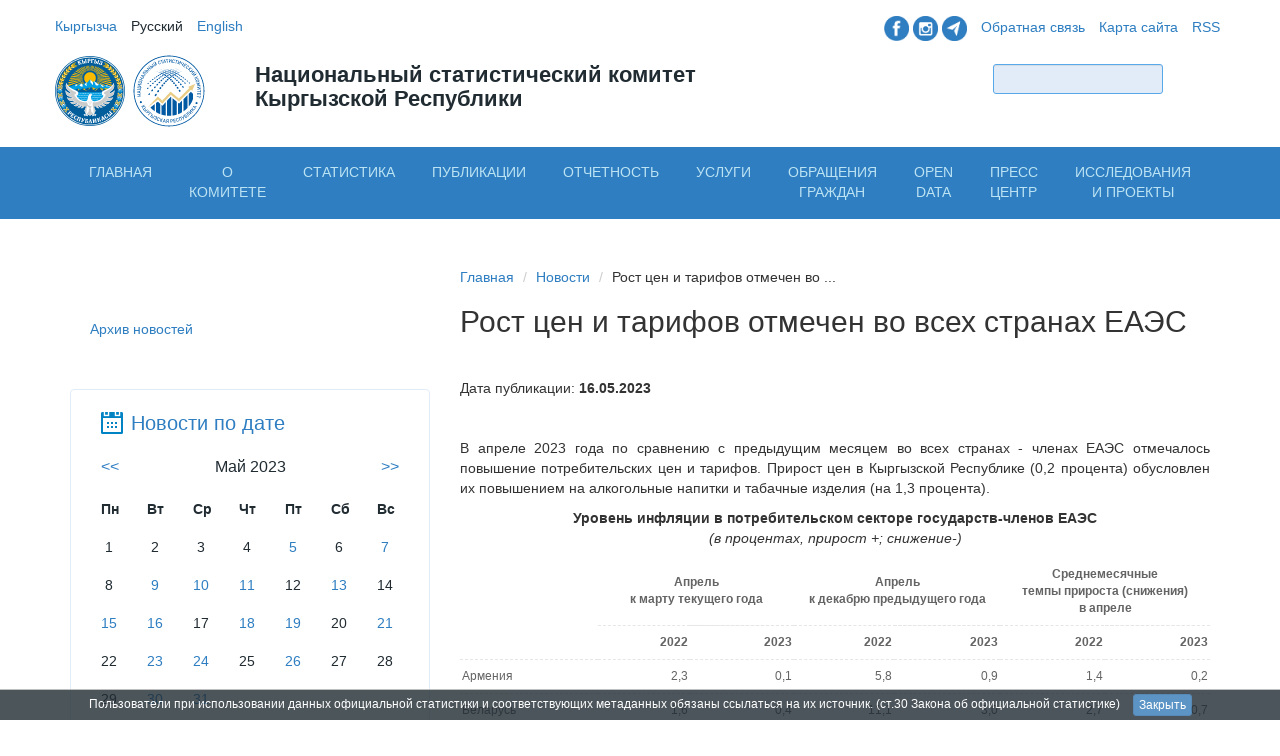

--- FILE ---
content_type: text/html; charset=utf-8
request_url: https://stat.gov.kg/ru/news/rost-cen-i-tarifov-otme-chen-vo-vseh-stranah-eaes/
body_size: 11829
content:

<!DOCTYPE html>
<html lang="en">

<head>
    <meta 
    name="sputnik-verification" 
    content="yoVKbEiU4O1xwwc1"
    />
    <title>Рост цен и тарифов отмечен во всех странах ЕАЭС - Статистика Кыргызстана</title>

    <meta charset="utf-8">
    <meta name="sputnik-verification" content="yoVKbEiU4O1xwwc1"/>
    <meta http-equiv="X-UA-Compatible" content="IE=edge">
    <meta name="viewport" content="width=device-width, initial-scale=1">
    <meta name="description" content="Национальный комитет статистики Кыргызской Республики">
    <link rel="apple-touch-icon" href="/static/images/apple-touch-icon.png">

    <link href='http://fonts.googleapis.com/css?family=Open+Sans:400,300,600&subset=latin,cyrillic' rel='stylesheet'
        type='text/css'>
<!--    <link href="/static/css/bootstrap.min.css" rel="stylesheet"> --> 
    <link href="/static/images/favicon.ico" rel="icon" type="image/x-png" />
    <link href="/static/css/style.css?nocache=619036" rel="stylesheet">
    <link href="/static/css/touch.css?nocache=619103" rel="stylesheet">
    <!-- Google tag (gtag.js)-->
    <script async src="https://www.googletagmanager.com/gtag/js?id=G-ENLBH6NGYM"></script>
    <script>
	window.dataLayer = window.dataLayer || [];
	function gtag(){dataLayer.push(arguments);}
	gtag('js', new Date());
	gtag('config', 'G-ENLBH6NGYM');
    </script>

    <link rel="alternate" type="application/rss+xml"
        title="National Statistics Committeeof Kyrgyz Republic &raquo; Новости"
        href="/ru/rss/" />

    <!-- IE10 viewport hack for Surface/desktop Windows 8 bug -->
   <!--  <script src="/static/js/jquery-1.11.2.min.js"></script> -->
    <script>
        var LANG = 'ru';
    </script>

    <!-- Smart Banner -->
    <meta name="apple-itunes-app" content="app-id=1064925652">
    <meta name="google-play-app" content="app-id=org.iifund.nsc.android">
    <link rel="stylesheet" href="/static/smartbanner/jquery.smartbanner.css" type="text/css" media="screen">
	

<link rel="stylesheet" href="https://maxcdn.bootstrapcdn.com/bootstrap/3.4.1/css/bootstrap.min.css">
<script src="https://ajax.googleapis.com/ajax/libs/jquery/1.12.4/jquery.min.js"></script>
<script src="https://maxcdn.bootstrapcdn.com/bootstrap/3.4.1/js/bootstrap.min.js"></script>




    <!-- HTML5 shim and Respond.js IE8 support of HTML5 elements and media queries -->
    <!--[if lt IE 9]>
      <script src="https://oss.maxcdn.com/html5shiv/3.7.2/html5shiv.min.js"></script>
      <script src="https://oss.maxcdn.com/respond/1.4.2/respond.min.js"></script>
    <![endif]-->
    <script src="https://cdn.userway.org/widget.js" data-account="Y8UYw94GCw"></script>
    <script>
        (function (i, s, o, g, r, a, m) {
            i['GoogleAnalyticsObject'] = r;
            i[r] = i[r] || function () {
                (i[r].q = i[r].q || []).push(arguments)
            }, i[r].l = 1 * new Date();
            a = s.createElement(o),
                m = s.getElementsByTagName(o)[0];
            a.async = 1;
            a.src = g;
            m.parentNode.insertBefore(a, m)
        })(window, document, 'script', '//www.google-analytics.com/analytics.js', 'ga');

        ga('create', 'UA-56470930-1', 'auto');
        ga('send', 'pageview');
    </script>
    <script type="text/javascript">
       (function(d, t, p) {
           var j = d.createElement(t); j.async = true; j.type = "text/javascript";
           j.src = ("https:" == p ? "https:" : "http:") + "//stat.sputnik.ru/cnt.js";
           var s = d.getElementsByTagName(t)[0]; s.parentNode.insertBefore(j, s);
       })(document, "script", document.location.protocol);
    </script>

</head>

<body>

    <div id="document" class="ru">

        <!-- Top Nav and Promo are here -->
        <div class="container" id="header">
            <div class="row">
                <div class="col-md-6 col-xs-8 col-xs-offset-4 col-md-offset-0 col-sm-6 col-sm-offset-0">
                    <ul class="list-inline" id="language-switcher">

                        
                        
                        
                        <li class="kg">
                            <a href="/kg/news/rost-cen-i-tarifov-otme-chen-vo-vseh-stranah-eaes/"
                                >
                                
                                Кыргызча
                                
                            </a>
                        </li>
                        
                        <li class="ru">
                            <a href="/ru/news/rost-cen-i-tarifov-otme-chen-vo-vseh-stranah-eaes/"
                                class="active" >
                                
                                Русский
                                
                            </a>
                        </li>
                        
                        <li class="en">
                            <a href="/en/news/rost-cen-i-tarifov-otme-chen-vo-vseh-stranah-eaes/"
                                >
                                
                                English
                                
                            </a>
                        </li>
                        
                    </ul>
                </div>
                <div class="col-md-6 hidden-xs col-sm-6">
                    <ul class="list-inline pull-right" id="additional-links">
                        <li>
                             <a href="https://www.facebook.com/statatistics.kg">
                                <img src="/static/images/f1.png" height="25" width="25" class="hidden-xs"></a>
                             <a href="https://www.instagram.com/statistics.kg">
                                <img src="/static/images/i2.png" height="25" width="25" class="hidden-xs"></a>
                             <a href="https://t.me/statisticakg">
                                <img src="/static/images/t3.png" height="25" width="25" class="hidden-xs"></a>
                        </li>
			<li><a href="/ru/feedback/">Обратная связь</a></li>
                        <li><a href="/ru/sitemap/">Карта сайта</a></li>
                        <li><a href="/ru/rss/">RSS</a></li>
                    </ul>
                </div>

            </div>

            <div class="row">
                <div class="col-lg-2 col-md-3 col-xs-4 col-sm-4">
                    <a href="/ru/" title="Стартовая страница">
                        <img src="/static/images/gerb.svg" height="70" width="70" class="hidden-xs">
                        
			
			<img src="/static/images/logoruscolor.svg" height="80" width="80" class="hidden-xs"
                            alt="?^?а?^?ионал?^?н?^?й ?^??^?а?^?и?^??^?и?^?е?^?кий коми?^?е?^? ?^??^??^?г?^?з?^?кой Ре?^?п?^?блики"></a>
			
		</div>
                <div class="col-lg-5 col-md-4 col-xs-8 col-sm-5">
                    <h2>Национальный статистический комитет Кыргызской Республики</h2>
                </div>
                <div class="col-lg-4 col-lg-offset-1 col-md-4 col-md-offset-1 hidden-xs col-sm-3">
                    <form class="form-inline pull-right" id="form-search" method="get" action="/ru/search/">
                        <div class="form-group">
                            <input type="hidden" name="news" value="1" />
                            <input type="hidden" name="pages" value="1" />
                            <input type="hidden" name="publications" value="1" />
                            <input type="hidden" name="statistics" value="1" />
                            <input type="hidden" name="vacancy" value="0" />
                            <input type="hidden" name="opendata" value="1" />
                            <input type="text" class="form-control input-sm" name="query">
                            <button type="submit" class="btn btn-sm bluegradient">Найти</button>
                        </div>
                    </form>
                </div>
            </div>

        </div>

        


<div class="container-fluid" id="nav-mobile">
    <nav class="navbar visible-xs" role="navigation">
        <div class="container-fluid">
            <!-- Brand and toggle get grouped for better mobile display -->
            <div class="navbar-header">
                <button type="button" class="navbar-toggle collapsed" data-toggle="collapse"
                        data-target="#statcom-mobile-nav">
                    <span class="sr-only">Показать меню</span>
                    <span class="icon-bar"></span>
                    <span class="icon-bar"></span>
                    <span class="icon-bar"></span>
                </button>
                <button type="button" class="navbar-toggle collapsed label" data-toggle="collapse"
                        data-target="#statcom-mobile-nav">Меню
                </button>
            </div>

            <!-- Collect the nav links, forms, and other content for toggling -->
            <div class="collapse navbar-collapse" id="statcom-mobile-nav">
                <ul class="nav navbar-nav">
                    <li><a href="/">Стартовая</a></li>

                    
                    

                        
                            <li>
                                <a href="/ru/">Главная</a>
                            </li>
                        
                    

                        
                            <li class="dropdown">
                                <a href="#" class="dropdown-toggle" data-toggle="dropdown">О комитете<span
                                        class="caret"></span></a>
                                <ul class="dropdown-menu" role="menu">
                                    

                                        
                                            <li>
                                                
                                                    <a href="/ru/about/rukovodstvo/">Руководство</a>
                                                
                                            </li>
                                        
                                            <li>
                                                
                                                    <a href="/ru/about/sovet-po-statistike/">Совет по статистике</a>
                                                
                                            </li>
                                        
                                            <li>
                                                
                                                    <a href="/ru/about/struktura-centralnogo-apparata/">Структура Национального статистического комитета </a>
                                                
                                            </li>
                                        
                                            <li>
                                                
                                                    <a href="/ru/about/telefonnyj-spravochnik/">Справочник Нацстаткома</a>
                                                
                                            </li>
                                        
                                            <li>
                                                
                                                    <a href="/ru/about/centralnyj-apparat/">Центральный аппарат</a>
                                                
                                            </li>
                                        
                                            <li>
                                                
                                                    <a href="/ru/about/podvedomstvennye-organizacii/">Подведомственные организации</a>
                                                
                                            </li>
                                        
                                            <li>
                                                
                                                    <a href="/ru/about/territorialnye-organy/">Территориальные органы</a>
                                                
                                            </li>
                                        
                                            <li>
                                                
                                                    <a href="/ru/about/plan-meropriyatij-nacstatkoma/">План мероприятий Нацстаткома</a>
                                                
                                            </li>
                                        
                                            <li>
                                                
                                                    <a href="/ru/about/istoriya-statistiki/">История статистики</a>
                                                
                                            </li>
                                        
                                            <li>
                                                
                                                    <a href="/ru/about/kachestvo-statistiki/">Качество официальной статистики</a>
                                                
                                            </li>
                                        
                                            <li>
                                                
                                                    <a href="/ru/about/pravovye-osnovy-organov-gosudarstvennoj-statistiki/">Правовые основы органов статистики</a>
                                                
                                            </li>
                                        
                                            <li>
                                                
                                                    <a href="/ru/about/ostavte-svoj-otzyv/">Оставьте свой отзыв</a>
                                                
                                            </li>
                                        
                                    
                                </ul>
                            </li>
                        
                    

                        
                            <li class="dropdown">
                                <a href="#" class="dropdown-toggle" data-toggle="dropdown">Статистика<span
                                        class="caret"></span></a>
                                <ul class="dropdown-menu" role="menu">
                                    

                                        
                                            <li>
                                                
                                                    <a href="/ru/statistics/vneshneekonomicheskaya-deyatelnost/">Внешняя торговля</a>
                                                
                                            </li>
                                        
                                            <li>
                                                
                                                    <a href="/ru/statistics/zhilishnyj-fond/">Жилищный фонд</a>
                                                
                                            </li>
                                        
                                            <li>
                                                
                                                    <a href="/ru/statistics/zanyatost/">Занятость</a>
                                                
                                            </li>
                                        
                                            <li>
                                                
                                                    <a href="/ru/statistics/trud-i-zarabotnaya-plata/">Заработная плата</a>
                                                
                                            </li>
                                        
                                            <li>
                                                
                                                    <a href="/ru/statistics/zdravoohranenie/">Здравоохранение</a>
                                                
                                            </li>
                                        
                                            <li>
                                                
                                                    <a href="/ru/statistics/investicii/">Инвестиции</a>
                                                
                                            </li>
                                        
                                            <li>
                                                
                                                    <a href="/ru/statistics/informacionno-kommunikacionnye-tehnologii/">Информационно-коммуникационные технологии</a>
                                                
                                            </li>
                                        
                                            <li>
                                                
                                                    <a href="/ru/statistics/maloe-i-srednee-predprinimatelstvo/">Малое и среднее предпринимательство</a>
                                                
                                            </li>
                                        
                                            <li>
                                                
                                                    <a href="/ru/statistics/naselenie/">Население</a>
                                                
                                            </li>
                                        
                                            <li>
                                                
                                                    <a href="/ru/statistics/nacionalnye-scheta/">Национальные счета</a>
                                                
                                            </li>
                                        
                                            <li>
                                                
                                                    <a href="/ru/statistics/obrazovanie/">Образование и культура</a>
                                                
                                            </li>
                                        
                                            <li>
                                                
                                                    <a href="/ru/statistics/turizm-otdyh-ohrana-okruzhayushej-sredy/">Окружающая среда</a>
                                                
                                            </li>
                                        
                                            <li>
                                                
                                                    <a href="/ru/statistics/prestupnost/">Преступность</a>
                                                
                                            </li>
                                        
                                            <li>
                                                
                                                    <a href="/ru/statistics/promyshlennost/">Промышленность</a>
                                                
                                            </li>
                                        
                                            <li>
                                                
                                                    <a href="/ru/statistics/selskoe-hozyajstvo/">Сельское хозяйство</a>
                                                
                                            </li>
                                        
                                            <li>
                                                
                                                    <a href="/ru/statistics/stroitelstvo/">Строительство</a>
                                                
                                            </li>
                                        
                                            <li>
                                                
                                                    <a href="/ru/statistics/torgovlya-i-uslugi-naseleniyu/">Торговля и услуги населению</a>
                                                
                                            </li>
                                        
                                            <li>
                                                
                                                    <a href="/ru/statistics/transport-i-svyaz/">Транспорт и связь</a>
                                                
                                            </li>
                                        
                                            <li>
                                                
                                                    <a href="/ru/statistics/turizm/">Туризм</a>
                                                
                                            </li>
                                        
                                            <li>
                                                
                                                    <a href="/ru/statistics/uroven-zhizni-naseleniya/">Уровень жизни населения</a>
                                                
                                            </li>
                                        
                                            <li>
                                                
                                                    <a href="/ru/statistics/finansy/">Финансы</a>
                                                
                                            </li>
                                        
                                            <li>
                                                
                                                    <a href="/ru/statistics/ceny-i-tarify/">Цены и тарифы</a>
                                                
                                            </li>
                                        
                                            <li>
                                                
                                                    <a href="/ru/opendata/">Opendata</a>
                                                
                                            </li>
                                        
                                            <li>
                                                
                                                    <a href="/ru/ekonomicheskie-zapiski/">Аналитический материал</a>
                                                
                                            </li>
                                        
                                            <li>
                                                
                                                    <a href="/ru/bazy-dannyh/">Базы данных</a>
                                                
                                            </li>
                                        
                                            <li>
                                                
                                                    <a href="/ru/gendernaya-statistika/">Гендерная статистика </a>
                                                
                                            </li>
                                        
                                            <li>
                                                
                                                    <a href="/ru/tamozhennyj-soyuz/">Евразийский экономический союз</a>
                                                
                                            </li>
                                        
                                            <li>
                                                
                                                    <a href="/ru/indeks-doveriya-naseleniya/">Индекс доверия населения</a>
                                                
                                            </li>
                                        
                                            <li>
                                                
                                                    <a href="/ru/infografika/">Инфографика</a>
                                                
                                            </li>
                                        
                                            <li>
                                                
                                                    <a href="/ru/mezhdunarodnye-indeksy/">Международные индексы</a>
                                                
                                            </li>
                                        
                                            <li>
                                                
                                                    <a href="/ru/regionalnaya-statistika/">Региональная статистика</a>
                                                
                                            </li>
                                        
                                            <li>
                                                
                                                    <a href="http://www.stat.gov.kg/nsdp/rus/index1.htm">Специальный стандарт распространения данных МВФ</a>
                                                
                                            </li>
                                        
                                            <li>
                                                
                                                    <a href="/ru/statistika-o-detyah/">Статистика о детях</a>
                                                
                                            </li>
                                        
                                            <li>
                                                
                                                    <a href="/ru/statisticheskie-perepisi/">Статистические переписи</a>
                                                
                                            </li>
                                        
                                            <li>
                                                
                                                    <a href="/ru/celi-razvitiya-tysyacheletiya/">Цели развития тысячелетия</a>
                                                
                                            </li>
                                        
                                            <li>
                                                
                                                    <a href="https://sustainabledevelopment-kyrgyzstan.github.io/">Цели устойчивого развития</a>
                                                
                                            </li>
                                        
                                    
                                </ul>
                            </li>
                        
                    

                        
                            <li>
                                <a href="/ru/publications/">Публикации</a>
                            </li>
                        
                    

                        
                            <li class="dropdown">
                                <a href="#" class="dropdown-toggle" data-toggle="dropdown">Отчетность<span
                                        class="caret"></span></a>
                                <ul class="dropdown-menu" role="menu">
                                    

                                        
                                            <li>
                                                
                                                    <a href="/ru/kalendar-polzovatelya/">Календарь пользователя</a>
                                                
                                            </li>
                                        
                                            <li>
                                                
                                                    <a href="/ru/klassifikatory/">Классификаторы</a>
                                                
                                            </li>
                                        
                                            <li>
                                                
                                                    <a href="dlya-respondenta">Личный кабинет респондента</a>
                                                
                                            </li>
                                        
                                            <li>
                                                
                                                    <a href="/ru/formy-statisticheskoj-otchetnosti/">Формы статистической отчетности</a>
                                                
                                            </li>
                                        
                                    
                                </ul>
                            </li>
                        
                    

                        
                            <li class="dropdown">
                                <a href="#" class="dropdown-toggle" data-toggle="dropdown">Услуги<span
                                        class="caret"></span></a>
                                <ul class="dropdown-menu" role="menu">
                                    

                                        
                                            <li>
                                                
                                                    <a href="/ru/administrativnyj-reglament/">Административный регламент</a>
                                                
                                            </li>
                                        
                                            <li>
                                                
                                                    <a href="/ru/standart-uslug/">Стандарт услуг</a>
                                                
                                            </li>
                                        
                                    
                                </ul>
                            </li>
                        
                    

                        
                            <li>
                                <a href="/ru/feedback/">Обращения граждан</a>
                            </li>
                        
                    

                        
                            <li>
                                <a href="/ru/opendata/">Open Data</a>
                            </li>
                        
                    

                        
                            <li class="dropdown">
                                <a href="#" class="dropdown-toggle" data-toggle="dropdown">Пресс центр<span
                                        class="caret"></span></a>
                                <ul class="dropdown-menu" role="menu">
                                    

                                        
                                            <li>
                                                
                                                    <a href="/ru/infografika/">Инфографика</a>
                                                
                                            </li>
                                        
                                            <li>
                                                
                                                    <a href="/ru/media-plan/">Медиа план</a>
                                                
                                            </li>
                                        
                                            <li>
                                                
                                                    <a href="/ru/video-materialy/">Видео - материалы</a>
                                                
                                            </li>
                                        
                                            <li>
                                                
                                                    <a href="/ru/press-klub/">Пресс - клуб</a>
                                                
                                            </li>
                                        
                                            <li>
                                                
                                                    <a href="/ru/press-konferencii/">Пресс-конференции</a>
                                                
                                            </li>
                                        
                                            <li>
                                                
                                                    <a href="/ru/fotogalereya/">Фотогалерея</a>
                                                
                                            </li>
                                        
                                            <li>
                                                
                                                    <a href="/ru/interview/">Интервью</a>
                                                
                                            </li>
                                        
                                            <li>
                                                
                                                    <a href="/ru/smi/">Статистика в СМИ</a>
                                                
                                            </li>
                                        
                                            <li>
                                                
                                                    <a href="https://www.facebook.com/statcom.kg/">Facebook</a>
                                                
                                            </li>
                                        
                                    
                                </ul>
                            </li>
                        
                    

                        
                            <li class="dropdown">
                                <a href="#" class="dropdown-toggle" data-toggle="dropdown">Исследования      и проекты<span
                                        class="caret"></span></a>
                                <ul class="dropdown-menu" role="menu">
                                    

                                        
                                            <li>
                                                
                                                    <a href="/ru/institut/">Исследования и проекты</a>
                                                
                                            </li>
                                        
                                            <li>
                                                
                                                    <a href="http://www.stat.gov.kg/ru/rmc/institut/">Онлайн-обучение</a>
                                                
                                            </li>
                                        
                                    
                                </ul>
                            </li>
                        
                    

                </ul>

            </div>
            <!-- /.navbar-collapse -->
        </div>
        <!-- /.container-fluid -->
    </nav>

</div>

<div class="container-fluid hidden-xs" id="nav-main">

    <div class="container">
        <ul class="nav nav-tabs nav-justified">

            
                
                    <li><a href="/ru/" data-name="nav-1">Главная</a>
                    </li>
                
            
                
                    <li><a href="#" class="sub" data-name="nav-2">О комитете</a></li>
                
            
                
                    <li><a href="#" class="sub" data-name="nav-3">Статистика</a></li>
                
            
                
                    <li><a href="/ru/publications/" data-name="nav-4">Публикации</a>
                    </li>
                
            
                
                    <li><a href="#" class="sub" data-name="nav-5">Отчетность</a></li>
                
            
                
                    <li><a href="#" class="sub" data-name="nav-6">Услуги</a></li>
                
            
                
                    <li><a href="/ru/feedback/" data-name="nav-7">Обращения граждан</a>
                    </li>
                
            
                
                    <li><a href="/ru/opendata/" data-name="nav-16">Open Data</a>
                    </li>
                
            
                
                    <li><a href="#" class="sub" data-name="nav-14">Пресс центр</a></li>
                
            
                
                    <li><a href="#" class="sub" data-name="nav-17">Исследования      и проекты</a></li>
                
            

        </ul>
    </div>

</div>

<div id="nav-sub" class="container-fluid hidden-xs">

    <div class="container">

        
            
        
            
                <div class="subnav row" data-nav="nav-2" id="nav-2">

                    <div class="col-md-3 col-sm-3">
                        <ul class="list-unstyled">

                            

                                

                                    

                                    
                                        <li>
                                            <a href="/ru/about/rukovodstvo/">Руководство</a>
                                        </li>
                                    

                                

                                    

                                    
                                        <li>
                                            <a href="/ru/about/sovet-po-statistike/">Совет по статистике</a>
                                        </li>
                                    

                                

                                    

                                    
                                        <li>
                                            <a href="/ru/about/struktura-centralnogo-apparata/">Структура Национального статистического комитета </a>
                                        </li>
                                    

                                

                                    

                                    
                                        <li>
                                            <a href="/ru/about/telefonnyj-spravochnik/">Справочник Нацстаткома</a>
                                        </li>
                                    

                                

                                    
                                        </ul>
                                        </div>
                                        <div class="col-md-3 col-sm-3">
                                        <ul class="list-unstyled">
                                    

                                    
                                        <li>
                                            <a href="/ru/about/centralnyj-apparat/">Центральный аппарат</a>
                                        </li>
                                    

                                

                                    

                                    
                                        <li>
                                            <a href="/ru/about/podvedomstvennye-organizacii/">Подведомственные организации</a>
                                        </li>
                                    

                                

                                    

                                    
                                        <li>
                                            <a href="/ru/about/territorialnye-organy/">Территориальные органы</a>
                                        </li>
                                    

                                

                                    

                                    
                                        <li>
                                            <a href="/ru/about/plan-meropriyatij-nacstatkoma/">План мероприятий Нацстаткома</a>
                                        </li>
                                    

                                

                                    
                                        </ul>
                                        </div>
                                        <div class="col-md-3 col-sm-3">
                                        <ul class="list-unstyled">
                                    

                                    
                                        <li>
                                            <a href="/ru/about/istoriya-statistiki/">История статистики</a>
                                        </li>
                                    

                                

                                    

                                    
                                        <li>
                                            <a href="/ru/about/kachestvo-statistiki/">Качество официальной статистики</a>
                                        </li>
                                    

                                

                                    

                                    
                                        <li>
                                            <a href="/ru/about/pravovye-osnovy-organov-gosudarstvennoj-statistiki/">Правовые основы органов статистики</a>
                                        </li>
                                    

                                

                                    

                                    
                                        <li>
                                            <a href="/ru/about/ostavte-svoj-otzyv/">Оставьте свой отзыв</a>
                                        </li>
                                    

                                
                            

                        </ul>
                    </div>

                </div>
            
        
            
                <div class="subnav row" data-nav="nav-3" id="nav-3">

                    <div class="col-md-3 col-sm-3">
                        <ul class="list-unstyled">

                            

                                

                                    

                                    
                                        <li>
                                            <a href="/ru/statistics/vneshneekonomicheskaya-deyatelnost/">Внешняя торговля</a>
                                        </li>
                                    

                                

                                    

                                    
                                        <li>
                                            <a href="/ru/statistics/zhilishnyj-fond/">Жилищный фонд</a>
                                        </li>
                                    

                                

                                    

                                    
                                        <li>
                                            <a href="/ru/statistics/zanyatost/">Занятость</a>
                                        </li>
                                    

                                

                                    

                                    
                                        <li>
                                            <a href="/ru/statistics/trud-i-zarabotnaya-plata/">Заработная плата</a>
                                        </li>
                                    

                                

                                    

                                    
                                        <li>
                                            <a href="/ru/statistics/zdravoohranenie/">Здравоохранение</a>
                                        </li>
                                    

                                

                                    

                                    
                                        <li>
                                            <a href="/ru/statistics/investicii/">Инвестиции</a>
                                        </li>
                                    

                                

                                    

                                    
                                        <li>
                                            <a href="/ru/statistics/informacionno-kommunikacionnye-tehnologii/">Информационно-коммуникационные технологии</a>
                                        </li>
                                    

                                

                                    

                                    
                                        <li>
                                            <a href="/ru/statistics/maloe-i-srednee-predprinimatelstvo/">Малое и среднее предпринимательство</a>
                                        </li>
                                    

                                

                                    

                                    
                                        <li>
                                            <a href="/ru/statistics/naselenie/">Население</a>
                                        </li>
                                    

                                

                                    

                                    
                                        <li>
                                            <a href="/ru/statistics/nacionalnye-scheta/">Национальные счета</a>
                                        </li>
                                    

                                

                                    

                                    
                                        <li>
                                            <a href="/ru/statistics/obrazovanie/">Образование и культура</a>
                                        </li>
                                    

                                

                                    

                                    
                                        <li>
                                            <a href="/ru/statistics/turizm-otdyh-ohrana-okruzhayushej-sredy/">Окружающая среда</a>
                                        </li>
                                    

                                

                                    
                                        </ul>
                                        </div>
                                        <div class="col-md-3 col-sm-3">
                                        <ul class="list-unstyled">
                                    

                                    
                                        <li>
                                            <a href="/ru/statistics/prestupnost/">Преступность</a>
                                        </li>
                                    

                                

                                    

                                    
                                        <li>
                                            <a href="/ru/statistics/promyshlennost/">Промышленность</a>
                                        </li>
                                    

                                

                                    

                                    
                                        <li>
                                            <a href="/ru/statistics/selskoe-hozyajstvo/">Сельское хозяйство</a>
                                        </li>
                                    

                                

                                    

                                    
                                        <li>
                                            <a href="/ru/statistics/stroitelstvo/">Строительство</a>
                                        </li>
                                    

                                

                                    

                                    
                                        <li>
                                            <a href="/ru/statistics/torgovlya-i-uslugi-naseleniyu/">Торговля и услуги населению</a>
                                        </li>
                                    

                                

                                    

                                    
                                        <li>
                                            <a href="/ru/statistics/transport-i-svyaz/">Транспорт и связь</a>
                                        </li>
                                    

                                

                                    

                                    
                                        <li>
                                            <a href="/ru/statistics/turizm/">Туризм</a>
                                        </li>
                                    

                                

                                    

                                    
                                        <li>
                                            <a href="/ru/statistics/uroven-zhizni-naseleniya/">Уровень жизни населения</a>
                                        </li>
                                    

                                

                                    

                                    
                                        <li>
                                            <a href="/ru/statistics/finansy/">Финансы</a>
                                        </li>
                                    

                                

                                    

                                    
                                        <li>
                                            <a href="/ru/statistics/ceny-i-tarify/">Цены и тарифы</a>
                                        </li>
                                    

                                

                                    

                                    
                                        <li>
                                            <a href="/ru/opendata/">Opendata</a>
                                        </li>
                                    

                                

                                    

                                    
                                        <li>
                                            <a href="/ru/ekonomicheskie-zapiski/">Аналитический материал</a>
                                        </li>
                                    

                                

                                    
                                        </ul>
                                        </div>
                                        <div class="col-md-3 col-sm-3">
                                        <ul class="list-unstyled">
                                    

                                    
                                        <li>
                                            <a href="/ru/bazy-dannyh/">Базы данных</a>
                                        </li>
                                    

                                

                                    

                                    
                                        <li>
                                            <a href="/ru/gendernaya-statistika/">Гендерная статистика </a>
                                        </li>
                                    

                                

                                    

                                    
                                        <li>
                                            <a href="/ru/tamozhennyj-soyuz/">Евразийский экономический союз</a>
                                        </li>
                                    

                                

                                    

                                    
                                        <li>
                                            <a href="/ru/indeks-doveriya-naseleniya/">Индекс доверия населения</a>
                                        </li>
                                    

                                

                                    

                                    
                                        <li>
                                            <a href="/ru/infografika/">Инфографика</a>
                                        </li>
                                    

                                

                                    

                                    
                                        <li>
                                            <a href="/ru/mezhdunarodnye-indeksy/">Международные индексы</a>
                                        </li>
                                    

                                

                                    

                                    
                                        <li>
                                            <a href="/ru/regionalnaya-statistika/">Региональная статистика</a>
                                        </li>
                                    

                                

                                    

                                    
                                        <li>
                                            <a href="http://www.stat.gov.kg/nsdp/rus/index1.htm">Специальный стандарт распространения данных МВФ</a>
                                        </li>
                                    

                                

                                    

                                    
                                        <li>
                                            <a href="/ru/statistika-o-detyah/">Статистика о детях</a>
                                        </li>
                                    

                                

                                    

                                    
                                        <li>
                                            <a href="/ru/statisticheskie-perepisi/">Статистические переписи</a>
                                        </li>
                                    

                                

                                    

                                    
                                        <li>
                                            <a href="/ru/celi-razvitiya-tysyacheletiya/">Цели развития тысячелетия</a>
                                        </li>
                                    

                                

                                    

                                    
                                        <li>
                                            <a href="https://sustainabledevelopment-kyrgyzstan.github.io/">Цели устойчивого развития</a>
                                        </li>
                                    

                                
                            

                        </ul>
                    </div>

                </div>
            
        
            
        
            
                <div class="subnav row" data-nav="nav-5" id="nav-5">

                    <div class="col-md-3 col-sm-3">
                        <ul class="list-unstyled">

                            

                                

                                    

                                    
                                        <li>
                                            <a href="/ru/kalendar-polzovatelya/">Календарь пользователя</a>
                                        </li>
                                    

                                

                                    

                                    
                                        <li>
                                            <a href="/ru/klassifikatory/">Классификаторы</a>
                                        </li>
                                    

                                

                                    
                                        </ul>
                                        </div>
                                        <div class="col-md-3 col-sm-3">
                                        <ul class="list-unstyled">
                                    

                                    
                                        <li>
                                            <a href="dlya-respondenta">Личный кабинет респондента</a>
                                        </li>
                                    

                                

                                    

                                    
                                        <li>
                                            <a href="/ru/formy-statisticheskoj-otchetnosti/">Формы статистической отчетности</a>
                                        </li>
                                    

                                
                            

                        </ul>
                    </div>

                </div>
            
        
            
                <div class="subnav row" data-nav="nav-6" id="nav-6">

                    <div class="col-md-3 col-sm-3">
                        <ul class="list-unstyled">

                            

                                

                                    

                                    
                                        <li>
                                            <a href="/ru/administrativnyj-reglament/">Административный регламент</a>
                                        </li>
                                    

                                

                                    
                                        </ul>
                                        </div>
                                        <div class="col-md-3 col-sm-3">
                                        <ul class="list-unstyled">
                                    

                                    
                                        <li>
                                            <a href="/ru/standart-uslug/">Стандарт услуг</a>
                                        </li>
                                    

                                
                            

                        </ul>
                    </div>

                </div>
            
        
            
        
            
        
            
                <div class="subnav row" data-nav="nav-14" id="nav-14">

                    <div class="col-md-3 col-sm-3">
                        <ul class="list-unstyled">

                            

                                

                                    

                                    
                                        <li>
                                            <a href="/ru/infografika/">Инфографика</a>
                                        </li>
                                    

                                

                                    

                                    
                                        <li>
                                            <a href="/ru/media-plan/">Медиа план</a>
                                        </li>
                                    

                                

                                    

                                    
                                        <li>
                                            <a href="/ru/video-materialy/">Видео - материалы</a>
                                        </li>
                                    

                                

                                    
                                        </ul>
                                        </div>
                                        <div class="col-md-3 col-sm-3">
                                        <ul class="list-unstyled">
                                    

                                    
                                        <li>
                                            <a href="/ru/press-klub/">Пресс - клуб</a>
                                        </li>
                                    

                                

                                    

                                    
                                        <li>
                                            <a href="/ru/press-konferencii/">Пресс-конференции</a>
                                        </li>
                                    

                                

                                    

                                    
                                        <li>
                                            <a href="/ru/fotogalereya/">Фотогалерея</a>
                                        </li>
                                    

                                

                                    
                                        </ul>
                                        </div>
                                        <div class="col-md-3 col-sm-3">
                                        <ul class="list-unstyled">
                                    

                                    
                                        <li>
                                            <a href="/ru/interview/">Интервью</a>
                                        </li>
                                    

                                

                                    

                                    
                                        <li>
                                            <a href="/ru/smi/">Статистика в СМИ</a>
                                        </li>
                                    

                                

                                    

                                    
                                        <li>
                                            <a href="https://www.facebook.com/statcom.kg/">Facebook</a>
                                        </li>
                                    

                                
                            

                        </ul>
                    </div>

                </div>
            
        
            
                <div class="subnav row" data-nav="nav-17" id="nav-17">

                    <div class="col-md-3 col-sm-3">
                        <ul class="list-unstyled">

                            

                                

                                    

                                    
                                        <li>
                                            <a href="/ru/institut/">Исследования и проекты</a>
                                        </li>
                                    

                                

                                    
                                        </ul>
                                        </div>
                                        <div class="col-md-3 col-sm-3">
                                        <ul class="list-unstyled">
                                    

                                    
                                        <li>
                                            <a href="http://www.stat.gov.kg/ru/rmc/institut/">Онлайн-обучение</a>
                                        </li>
                                    

                                
                            

                        </ul>
                    </div>

                </div>
            
        

    </div>

</div>

        

        <div class="container" id="container">

            

            <div class="row">

                <div id="sidebar" class="col-md-4 col-sm-4">

                    

    <!-- Sidebar content goes here -->

    <ul class="list-unstyled submenu">
        <li><a href="/ru/news/">Архив новостей</a></li>
    </ul>

    


<div id="calendar-widget" class="hidden-sm">

    <h2>Новости по дате</h2>

    <div id="calendar-container">
        <div class="row header">
            <div class="col-md-3 text-left"><a href="#" class="prev" data-month="4" data-year="2023"><<</a></div>
            <div class="col-md-6 text-center">Май 2023</div>

            
                <div class="col-md-3 text-right"><a href="#" class="next" data-month="6" data-year="2023">>></a></div>
            
        </div>
        <div class="row weekdays">
            <div class="day">Пн</div>
            <div class="day">Вт</div>
            <div class="day">Ср</div>
            <div class="day">Чт</div>
            <div class="day">Пт</div>
            <div class="day">Сб</div>
            <div class="day">Вс</div>
        </div>

        

            <div class="row week">
                
                    
                    <div class="day ">
                        

                            
                                1
                            
                        
                    </div>
                    
                
                    
                    <div class="day ">
                        

                            
                                2
                            
                        
                    </div>
                    
                
                    
                    <div class="day ">
                        

                            
                                3
                            
                        
                    </div>
                    
                
                    
                    <div class="day ">
                        

                            
                                4
                            
                        
                    </div>
                    
                
                    
                    <div class="day ">
                        

                            
                                <a href="/ru/news/2023/5/5/" title="Количество новостей за день: 1">5</a>
                            
                        
                    </div>
                    
                
                    
                    <div class="day ">
                        

                            
                                6
                            
                        
                    </div>
                    
                
                    
                    <div class="day ">
                        

                            
                                <a href="/ru/news/2023/5/7/" title="Количество новостей за день: 1">7</a>
                            
                        
                    </div>
                    
                
            </div>
        

            <div class="row week">
                
                    
                    <div class="day ">
                        

                            
                                8
                            
                        
                    </div>
                    
                
                    
                    <div class="day ">
                        

                            
                                <a href="/ru/news/2023/5/9/" title="Количество новостей за день: 1">9</a>
                            
                        
                    </div>
                    
                
                    
                    <div class="day ">
                        

                            
                                <a href="/ru/news/2023/5/10/" title="Количество новостей за день: 2">10</a>
                            
                        
                    </div>
                    
                
                    
                    <div class="day ">
                        

                            
                                <a href="/ru/news/2023/5/11/" title="Количество новостей за день: 1">11</a>
                            
                        
                    </div>
                    
                
                    
                    <div class="day ">
                        

                            
                                12
                            
                        
                    </div>
                    
                
                    
                    <div class="day ">
                        

                            
                                <a href="/ru/news/2023/5/13/" title="Количество новостей за день: 3">13</a>
                            
                        
                    </div>
                    
                
                    
                    <div class="day ">
                        

                            
                                14
                            
                        
                    </div>
                    
                
            </div>
        

            <div class="row week">
                
                    
                    <div class="day ">
                        

                            
                                <a href="/ru/news/2023/5/15/" title="Количество новостей за день: 1">15</a>
                            
                        
                    </div>
                    
                
                    
                    <div class="day ">
                        

                            
                                <a href="/ru/news/2023/5/16/" title="Количество новостей за день: 2">16</a>
                            
                        
                    </div>
                    
                
                    
                    <div class="day ">
                        

                            
                                17
                            
                        
                    </div>
                    
                
                    
                    <div class="day ">
                        

                            
                                <a href="/ru/news/2023/5/18/" title="Количество новостей за день: 1">18</a>
                            
                        
                    </div>
                    
                
                    
                    <div class="day ">
                        

                            
                                <a href="/ru/news/2023/5/19/" title="Количество новостей за день: 1">19</a>
                            
                        
                    </div>
                    
                
                    
                    <div class="day ">
                        

                            
                                20
                            
                        
                    </div>
                    
                
                    
                    <div class="day ">
                        

                            
                                <a href="/ru/news/2023/5/21/" title="Количество новостей за день: 2">21</a>
                            
                        
                    </div>
                    
                
            </div>
        

            <div class="row week">
                
                    
                    <div class="day ">
                        

                            
                                22
                            
                        
                    </div>
                    
                
                    
                    <div class="day ">
                        

                            
                                <a href="/ru/news/2023/5/23/" title="Количество новостей за день: 1">23</a>
                            
                        
                    </div>
                    
                
                    
                    <div class="day ">
                        

                            
                                <a href="/ru/news/2023/5/24/" title="Количество новостей за день: 1">24</a>
                            
                        
                    </div>
                    
                
                    
                    <div class="day ">
                        

                            
                                25
                            
                        
                    </div>
                    
                
                    
                    <div class="day ">
                        

                            
                                <a href="/ru/news/2023/5/26/" title="Количество новостей за день: 1">26</a>
                            
                        
                    </div>
                    
                
                    
                    <div class="day ">
                        

                            
                                27
                            
                        
                    </div>
                    
                
                    
                    <div class="day ">
                        

                            
                                28
                            
                        
                    </div>
                    
                
            </div>
        

            <div class="row week">
                
                    
                    <div class="day ">
                        

                            
                                29
                            
                        
                    </div>
                    
                
                    
                    <div class="day ">
                        

                            
                                <a href="/ru/news/2023/5/30/" title="Количество новостей за день: 1">30</a>
                            
                        
                    </div>
                    
                
                    
                    <div class="day ">
                        

                            
                                <a href="/ru/news/2023/5/31/" title="Количество новостей за день: 3">31</a>
                            
                        
                    </div>
                    
                
                    
                    <div class="day ">
                        
                            &nbsp;
                        
                    </div>
                    
                
                    
                    <div class="day ">
                        
                            &nbsp;
                        
                    </div>
                    
                
                    
                    <div class="day ">
                        
                            &nbsp;
                        
                    </div>
                    
                
                    
                    <div class="day ">
                        
                            &nbsp;
                        
                    </div>
                    
                
            </div>
        
    </div>
    <div class="modal"></div>
</div>

    





                </div>

                <div id="content" class="col-md-8 col-sm-8">

                    
                    

                    
    <ol class="breadcrumb">
        <li><a href="/ru/">Главная</a></li>
        
    <li><a href="/ru/news/">Новости</a></li>
    
        <li title="Рост цен и тарифов отмечен во всех странах ЕАЭС">Рост цен и тарифов отмечен во ...</li>
    

    </ol>



                    
    <div class="content">

        
    <script>
        window.fbAsyncInit = function () {
            FB.init({
                appId: '1626257970928348',
                xfbml: true,
                version: 'v2.3'
            });
        };

        (function (d, s, id) {
            var js, fjs = d.getElementsByTagName(s)[0];
            if (d.getElementById(id)) {
                return;
            }
            js = d.createElement(s);
            js.id = id;
            js.src = "//connect.facebook.net/ru_RU/sdk.js";
            fjs.parentNode.insertBefore(js, fjs);
        }(document, 'script', 'facebook-jssdk'));
    </script>
    <div class="news">
        <h1>Рост цен и тарифов отмечен во всех странах ЕАЭС</h1>

        <div class="article">

            <p class="date">Дата публикации: <strong>16.05.2023</strong></p>

            <div class="image">

                <img class="img-responsive" src="" alt="">

            </div>

            <br>

            <p style="text-align:justify">В апреле 2023 года по сравнению с предыдущим месяцем во всех странах - членах ЕАЭС отмечалось повышение потребительских цен и тарифов. Прирост цен в Кыргызской Республике (0,2 процента) обусловлен их повышением на алкогольные напитки и табачные изделия (на 1,3 процента).</p>

<p style="text-align:center"><strong>Уровень инфляции в потребительском секторе государств-член</strong><strong>ов</strong><strong> ЕАЭС</strong><br />
<em>(в процентах,</em> <em>прирост +; снижение-)</em></p>

<table border="0" cellpadding="0" cellspacing="0" style="width:100.0%">
	<tbody>
		<tr>
			<td rowspan="2" style="height:40px; width:18.36%">
			<p>&nbsp;</p>
			</td>
			<td colspan="2" style="height:40px; width:26.0%">
			<p style="text-align:center"><strong>Апрель</strong><br />
			<strong>к </strong><strong>марту</strong> <strong>текущего</strong><strong> года</strong></p>
			</td>
			<td colspan="2" style="height:40px; width:27.42%">
			<p style="text-align:center"><strong>Апрель</strong><br />
			<strong>к </strong><strong>декабрю</strong><strong> предыдущего года</strong></p>
			</td>
			<td colspan="2" style="height:40px; width:28.22%">
			<p style="text-align:center"><strong>Среднемесячные<br />
			темпы прироста (снижения)<br />
			в </strong><strong>апреле</strong></p>
			</td>
		</tr>
		<tr>
			<td style="height:23px; width:12.24%">
			<p style="text-align:right"><strong>202</strong><strong>2</strong></p>
			</td>
			<td style="height:23px; width:13.76%">
			<p style="text-align:right"><strong>202</strong><strong>3</strong></p>
			</td>
			<td style="height:23px; width:13.3%">
			<p style="text-align:right"><strong>202</strong><strong>2</strong></p>
			</td>
			<td style="height:23px; width:14.12%">
			<p style="text-align:right"><strong>202</strong><strong>3</strong></p>
			</td>
			<td style="height:23px; width:14.12%">
			<p style="text-align:right"><strong>202</strong><strong>2</strong></p>
			</td>
			<td style="height:23px; width:14.1%">
			<p style="text-align:right"><strong>202</strong><strong>3</strong></p>
			</td>
		</tr>
		<tr>
			<td style="height:19px; width:18.36%">
			<p>Армения</p>
			</td>
			<td style="height:19px; width:12.24%">
			<p style="text-align:right">2,3</p>
			</td>
			<td style="height:19px; width:13.76%">
			<p style="text-align:right">0,1</p>
			</td>
			<td style="height:19px; width:13.3%">
			<p style="text-align:right">5,8</p>
			</td>
			<td style="height:19px; width:14.12%">
			<p style="text-align:right">0,9</p>
			</td>
			<td style="height:19px; width:14.12%">
			<p style="text-align:right">1,4</p>
			</td>
			<td style="height:19px; width:14.1%">
			<p style="text-align:right">0,2</p>
			</td>
		</tr>
		<tr>
			<td style="height:19px; width:18.36%">
			<p>Беларусь</p>
			</td>
			<td style="height:19px; width:12.24%">
			<p style="text-align:right">1,6</p>
			</td>
			<td style="height:19px; width:13.76%">
			<p style="text-align:right">0,4</p>
			</td>
			<td style="height:19px; width:13.3%">
			<p style="text-align:right">11,1</p>
			</td>
			<td style="height:19px; width:14.12%">
			<p style="text-align:right">3,0</p>
			</td>
			<td style="height:19px; width:14.12%">
			<p style="text-align:right">2,7</p>
			</td>
			<td style="height:19px; width:14.1%">
			<p style="text-align:right">0,7</p>
			</td>
		</tr>
		<tr>
			<td style="height:19px; width:18.36%">
			<p>Казахстан</p>
			</td>
			<td style="height:19px; width:12.24%">
			<p style="text-align:right">2,0</p>
			</td>
			<td style="height:19px; width:13.76%">
			<p style="text-align:right">0,9</p>
			</td>
			<td style="height:19px; width:13.3%">
			<p style="text-align:right">7,3</p>
			</td>
			<td style="height:19px; width:14.12%">
			<p style="text-align:right">4,2</p>
			</td>
			<td style="height:19px; width:14.12%">
			<p style="text-align:right">1,8</p>
			</td>
			<td style="height:19px; width:14.1%">
			<p style="text-align:right">1,0</p>
			</td>
		</tr>
		<tr>
			<td style="height:19px; width:18.36%">
			<p>Кыргызстан</p>
			</td>
			<td style="height:19px; width:12.24%">
			<p style="text-align:right">2,0</p>
			</td>
			<td style="height:19px; width:13.76%">
			<p style="text-align:right">0,2</p>
			</td>
			<td style="height:19px; width:13.3%">
			<p style="text-align:right">7,1</p>
			</td>
			<td style="height:19px; width:14.12%">
			<p style="text-align:right">3,4</p>
			</td>
			<td style="height:19px; width:14.12%">
			<p style="text-align:right">1,7</p>
			</td>
			<td style="height:19px; width:14.1%">
			<p style="text-align:right">0,8</p>
			</td>
		</tr>
		<tr>
			<td style="height:19px; width:18.36%">
			<p>Россия</p>
			</td>
			<td style="height:19px; width:12.24%">
			<p style="text-align:right">1,6</p>
			</td>
			<td style="height:19px; width:13.76%">
			<p style="text-align:right">0,4</p>
			</td>
			<td style="height:19px; width:13.3%">
			<p style="text-align:right">11,7</p>
			</td>
			<td style="height:19px; width:14.12%">
			<p style="text-align:right">2,1</p>
			</td>
			<td style="height:19px; width:14.12%">
			<p style="text-align:right">2,8</p>
			</td>
			<td style="height:19px; width:14.1%">
			<p style="text-align:right">0,5</p>
			</td>
		</tr>
	</tbody>
</table>

<p>* По данным статистических служб.</p>

<p style="text-align:justify">В апреле 2023 года по сравнению с декабрем 2022 года наиболее высокий уровень инфляции (4,2 процента) в потребительском секторе экономики зафиксирован в Республике Казахстан, где в наибольшей мере возросли цены на продовольственные товары (на 5,0 процента) &nbsp;и непродовольственные товары (на 3,8 процента). В то же время, максимальный прирост цен на услуги (на 4,4 процента) зафиксирован в Республике Беларусь.</p>

<p style="text-align:center"><strong>Уровень инфляции в потребительском секторе по группам товаров и услуг </strong><br />
<strong>в </strong><strong>государствах - членах ЕАЭС в </strong><strong>апреле 2023 года</strong><br />
<em>(в процентах,</em> <em>прирост +; снижение-)</em></p>

<table border="0" cellpadding="0" cellspacing="0" style="width:100.0%">
	<tbody>
		<tr>
			<td rowspan="2" style="height:20px; width:18.46%">
			<p>&nbsp;</p>
			</td>
			<td rowspan="2" style="height:20px; width:19.1%">
			<p style="text-align:center"><strong>Все товары и услуги</strong></p>
			</td>
			<td colspan="3" style="height:20px; width:62.44%">
			<p style="text-align:center"><strong>в том числе</strong></p>
			</td>
		</tr>
		<tr>
			<td style="height:26px; width:22.16%">
			<p style="text-align:center"><strong>продовольственные товары1</strong></p>
			</td>
			<td style="height:26px; width:23.9%">
			<p style="text-align:center"><strong>непродовольственные товары</strong></p>
			</td>
			<td style="height:26px; width:16.38%">
			<p style="text-align:center"><strong>услуги</strong></p>
			</td>
		</tr>
		<tr>
			<td style="height:16px; width:18.46%">&nbsp;</td>
			<td colspan="4" style="height:16px; width:81.54%">
			<p style="text-align:center"><strong><em>К предыдущему месяцу</em></strong></p>
			</td>
		</tr>
		<tr>
			<td style="height:19px; width:18.46%">
			<p>Армения</p>
			</td>
			<td style="height:19px; width:19.1%">
			<p style="text-align:right">0,1</p>
			</td>
			<td style="height:19px; width:22.16%">
			<p style="text-align:right">0,2</p>
			</td>
			<td style="height:19px; width:23.9%">
			<p style="text-align:right">0,1</p>
			</td>
			<td style="height:19px; width:16.38%">
			<p style="text-align:right">-0,1</p>
			</td>
		</tr>
		<tr>
			<td style="height:19px; width:18.46%">
			<p>Беларусь</p>
			</td>
			<td style="height:19px; width:19.1%">
			<p style="text-align:right">0,4</p>
			</td>
			<td style="height:19px; width:22.16%">
			<p style="text-align:right">0,6</p>
			</td>
			<td style="height:19px; width:23.9%">
			<p style="text-align:right">0,1</p>
			</td>
			<td style="height:19px; width:16.38%">
			<p style="text-align:right">0,3</p>
			</td>
		</tr>
		<tr>
			<td style="height:19px; width:18.46%">
			<p>Казахстан</p>
			</td>
			<td style="height:19px; width:19.1%">
			<p style="text-align:right">0,9</p>
			</td>
			<td style="height:19px; width:22.16%">
			<p style="text-align:right">0,9</p>
			</td>
			<td style="height:19px; width:23.9%">
			<p style="text-align:right">1,3</p>
			</td>
			<td style="height:19px; width:16.38%">
			<p style="text-align:right">0,4</p>
			</td>
		</tr>
		<tr>
			<td style="height:19px; width:18.46%">
			<p>Кыргызстан</p>
			</td>
			<td style="height:19px; width:19.1%">
			<p style="text-align:right">0,2</p>
			</td>
			<td style="height:19px; width:22.16%">
			<p style="text-align:right">-0,1</p>
			</td>
			<td style="height:19px; width:23.9%">
			<p style="text-align:right">0,4</p>
			</td>
			<td style="height:19px; width:16.38%">
			<p style="text-align:right">0,8</p>
			</td>
		</tr>
		<tr>
			<td style="height:19px; width:18.46%">
			<p>Россия</p>
			</td>
			<td style="height:19px; width:19.1%">
			<p style="text-align:right">0,4</p>
			</td>
			<td style="height:19px; width:22.16%">
			<p style="text-align:right">0,3</p>
			</td>
			<td style="height:19px; width:23.9%">
			<p style="text-align:right">0,2</p>
			</td>
			<td style="height:19px; width:16.38%">
			<p style="text-align:right">0,8</p>
			</td>
		</tr>
		<tr>
			<td style="height:16px; width:18.46%">&nbsp;</td>
			<td colspan="4" style="height:16px; width:81.54%">
			<p style="text-align:center"><strong><em>К </em></strong><strong><em>декабрю</em></strong><strong><em> предыдущего года</em></strong></p>
			</td>
		</tr>
		<tr>
			<td style="height:19px; width:18.46%">
			<p>Армения</p>
			</td>
			<td style="height:19px; width:19.1%">
			<p style="text-align:right">0,9</p>
			</td>
			<td style="height:19px; width:22.16%">
			<p style="text-align:right">1,6</p>
			</td>
			<td style="height:19px; width:23.9%">
			<p style="text-align:right">-1,0</p>
			</td>
			<td style="height:19px; width:16.38%">
			<p style="text-align:right">1,1</p>
			</td>
		</tr>
		<tr>
			<td style="height:19px; width:18.46%">
			<p>Беларусь</p>
			</td>
			<td style="height:19px; width:19.1%">
			<p style="text-align:right">3,0</p>
			</td>
			<td style="height:19px; width:22.16%">
			<p style="text-align:right">3,6</p>
			</td>
			<td style="height:19px; width:23.9%">
			<p style="text-align:right">1,0</p>
			</td>
			<td style="height:19px; width:16.38%">
			<p style="text-align:right">4,4</p>
			</td>
		</tr>
		<tr>
			<td style="height:19px; width:18.46%">
			<p>Казахстан</p>
			</td>
			<td style="height:19px; width:19.1%">
			<p style="text-align:right">4,2</p>
			</td>
			<td style="height:19px; width:22.16%">
			<p style="text-align:right">5,0</p>
			</td>
			<td style="height:19px; width:23.9%">
			<p style="text-align:right">3,8</p>
			</td>
			<td style="height:19px; width:16.38%">
			<p style="text-align:right">3,3</p>
			</td>
		</tr>
		<tr>
			<td style="height:19px; width:18.46%">
			<p>Кыргызстан</p>
			</td>
			<td style="height:19px; width:19.1%">
			<p style="text-align:right">3,4</p>
			</td>
			<td style="height:19px; width:22.16%">
			<p style="text-align:right">3,7</p>
			</td>
			<td style="height:19px; width:23.9%">
			<p style="text-align:right">2,6</p>
			</td>
			<td style="height:19px; width:16.38%">
			<p style="text-align:right">3,5</p>
			</td>
		</tr>
		<tr>
			<td style="height:19px; width:18.46%">
			<p>Россия</p>
			</td>
			<td style="height:19px; width:19.1%">
			<p style="text-align:right">2,1</p>
			</td>
			<td style="height:19px; width:22.16%">
			<p style="text-align:right">2,6</p>
			</td>
			<td style="height:19px; width:23.9%">
			<p style="text-align:right">0,4</p>
			</td>
			<td style="height:19px; width:16.38%">
			<p style="text-align:right">3,5</p>
			</td>
		</tr>
	</tbody>
</table>

<p>* По данным статистических служб.<br />
1 Включая алкогольные напитки и табачные изделия.</p>

<p>&nbsp;</p>

<p>Отдел статистики цен&nbsp; &nbsp; &nbsp; &nbsp; &nbsp; &nbsp; &nbsp; &nbsp; &nbsp; &nbsp; &nbsp; &nbsp; |e-mail: ceny@stat.kg;&nbsp; &nbsp; &nbsp; &nbsp; &nbsp; &nbsp; &nbsp; &nbsp; &nbsp; &nbsp; |тел. + 996 (312)&nbsp; 625825; 324705</p>

<p style="text-align:justify">Пользователи при использовании данных официальной статистики и соответствующих метаданных обязаны ссылаться на их источник (ст. 30 Закона Кыргызской Республики &quot;Об официальной статистике&quot;).</p>

<p>&nbsp;</p>


            <br>
            <div
                    class="fb-like hidden-xs"
                    data-share="true"
                    data-width="450"
                    data-show-faces="true">
            </div>

            <div class="row meta">
                <div class="col-md-6 small">Последнее обновление: 16.05.2023, 15:18</div>
                <div class="col-md-6 text-right print"><a href="#">Версия для печати</a></div>
            </div>

        </div>

    </div>


    </div>


                </div>
            </div>

        </div>

        

<div id="nav-bottom" class="container-fluid hidden-xs">

    <div class="container">

        <ul class="nav nav-tabs nav-justified">

            

            
                <li class="block" id="bottom-nav-8">
                <h3>Методология <br>и классификаторы</h3>
                <ul class="list-unstyled">
                    
                        <li><a href="/ru/slovar-statisticheskih-naimenovanij/">Словарь статистических наименований и терминов</a></li>
                    
                        <li><a href="/ru/metodologicheskie-polozheniya-po-statistike/">Методологические положения по статистике</a></li>
                    
                        <li><a href="/ru/klassifikatory/">Классификаторы</a></li>
                    
                </ul>
            </li>

            
                <li class="block" id="bottom-nav-13">
                <h3>Проекты и исследования</h3>
                <ul class="list-unstyled">
                    
                        <li><a href="/ru/projects-researches/">Проекты и исследования</a></li>
                    
                        <li><a href="/ru/world-bank-project/">Проект Всемирного банка</a></li>
                    
                </ul>
            </li>

            
                <li class="block" id="bottom-nav-9">
                <h3>Новости</h3>
                <ul class="list-unstyled">
                    
                        <li><a href="/ru/video-materialy/ ">Видео - материалы</a></li>
                    
                        <li><a href="/ru/press-relizy/">Пресс-релизы</a></li>
                    
                        <li><a href="/ru/fotogalereya/">Фотогалерея</a></li>
                    
                        <li><a href="/ru/tender/">Тендеры</a></li>
                    
                </ul>
            </li>

            
                <li class="block" id="bottom-nav-10">
                <h3>Вакансии</h3>
                <ul class="list-unstyled">
                    
                        <li><a href="/ru/nacionalnyj-statisticheskij-komitet-kyrgyzskoj-respubliki-obyavlyaet-otkrytyj-konkurs/">Объявления на замещение вакантных должностей</a></li>
                    
                        <li><a href="/ru/seminary-i-povyshenie-kvalifikacii/">Семинары и повышение квалификации</a></li>
                    
                </ul>
            </li>

            
                <li class="block" id="bottom-nav-11">
                <h3>Борьба с коррупцией</h3>
                <ul class="list-unstyled">
                    
                        <li><a href="/ru/antikorrupcionnyj-plan/">Антикоррупционный план</a></li>
                    
                        <li><a href="/ru/feedback/">Обращения граждан</a></li>
                    
                        <li><a href="/ru/soobshit-o-korrupcii/">Сообщить о коррупции</a></li>
                    
                </ul>
            </li>

            
                <li class="block" id="bottom-nav-12">
                <h3>Полезные ссылки</h3>
                <ul class="list-unstyled">
                    
                        <li><a href="http://koomtalkuu.gov.kg/">Единый портал общественного обсуждения проектов нормативных правовых актов Кыргызской Республики</a></li>
                    
                        <li><a href="https://portal.tunduk.kg/">Государственный портал электронных услуг Кыргызской Республики</a></li>
                    
                        <li><a href="https://data.gov.kg/">Портал открытых данных Кыргызской Республики</a></li>
                    
                        <li><a href="/ru/organy-gosudarstvennoj-vlasti-kyrgyzskoj-respublike/">Органы государственной власти Кыргызской Республики</a></li>
                    
                        <li><a href="/ru/statisticheskie-sluzhby-drugih-stran/">Статистические органы других стран</a></li>
                    
                        <li><a href="/ru/mezhdunarodnye-organizacii/">Международные организации</a></li>
                    
                        <li><a href="/ru/ATTRIBUTION-NONCOMMERCIAL-SHAREALIKE-4-INTERNATIONAL/">Условие лицензирования распространения данных</a></li>
                    
                </ul>
            </li>

            

        </ul>

    </div>

</div>

        <div id="footer">

            <div class="container-fluid">

                <div class="container">
                    <div class="row">

                        <div class="col-md-4">
                            <h3>Национальный Статистический Комитет Кыргызской Республики</h3>

                            <p>© Все права защищены, 2015</p>

                            <p>Пользователи при использовании данных официальной статистики и соответствующих метаданных обязаны ссылаться на их источник. (ст. 30  Закона об официальной статистике)
                            </p>
                            <br>

                            <div class="row">
                                <div class="col-xs-3">
                                    <a href="http://www.unfpa.kg" target="_blank"><img
                                            src="/static/images/unfpa.png" class="img-responsive"
                                            alt="UNFPA" /></a>
                                </div>
                                <div class="col-xs-9">
                                    Сайт разработан при поддержке Фонда ООН в области народонаселения
                                </div>
                            </div>
                            <p>&nbsp;</p>
                            <p>Разработка веб-сайта &mdash; <a
                                    href="http://michaelageev.com?utm_source=nsc&utm_campaign=signature&utm_medium=footer"
                                    title="Разработка веб-сайтов и мобильных приложений в Кыргызстане">Михаил Агеев</a>
                            </p>

                        </div>

                        <div class="col-md-4 col-md-offset-1">

                            <p class="phone">
                                <em>Адрес</em>
                                720033, Кыргызская Республика, г.Бишкек, ул.Фрунзе, 374</p>

                            <p class="phone">
                                <em>Приемная Нацстаткома</em>
                                +996 (312) <strong>62 60 84</strong><br>
                                Факс: +996 (312) <strong>66 01 38</strong><br>
                            </p>

                            <p class="phone">
                                <em>Телефон доверия</em>
                                +996 (312) <strong>66 41 65</strong>
                            </p>

                            <p class="phone">
                                <em>Отдел маркетинга  <br>(по вопросам платной информации)</em>
                                +996 (312) <strong>32 47 03</strong>
                            </p>

                            <p class="phone">
                                <em>Общий отдел:</em>
                                +996 (312) <strong>32 46 35</strong><br>
                                Email: <a href="mailto:nsc_mail@stat.kg">nsc_mail@stat.kg</a>
                            </p>


                        </div>

                        <div class="col-md-3">

                            <p class="phone">
                                <em>Управление распространения статистической информации и коммуникации</em>
                                +996 (312) <strong>62 56 62</strong>; +996 (312) <strong>62 55 59</strong>; +996 (312)
                                <strong>62 57 47</strong>
                            </p>

                            <p class="phone">
                                <em>Пресс-служба</em>
                                +996 (312) <strong>62 56 62</strong>; +996 (312) <strong>62 55 59</strong>; +996 (312)
                                <strong>62 57 47</strong>
                            </p>
                            <!--<p>
                                
                                    <div class="item">
                                        <a href="#" target="_blank">
                                            <img src="/static/images/feedback2025-ru.jpg"
                                                 class="img-responsive"
                                                 style="width: 100%;"
                                                 alt="Отзыв">
                                        </a>
                                    </div>
                                

                            </p>-->

                            <p><a href="/ru/sitemap/">Карта сайта</a></p>
                            
  	
                        </div>

                    </div>

                </div>
            </div>
        </div>

    </div>

    <div id="backlink-notification" class="container-fluid">
        <div class="container text-center">
            Пользователи при использовании данных официальной статистики и соответствующих метаданных обязаны ссылаться на их источник. (ст.30 Закона об официальной статистике)
            <button class="btn btn-primary btn-xs bluegradient">Закрыть</button>
        </div>
    </div>

    <div id="scroll-top" title="Вверх">
    </div>

  <!--  <script src="/static/js/bootstrap.min.js"></script> -->
    <script src="/static/smartbanner/jquery.smartbanner.js"></script>
    <script src="/static/js/cookie.js"></script>
    <script src="/static/js/script.js?nocache=707557"></script>

    
    

</body>

</html>
